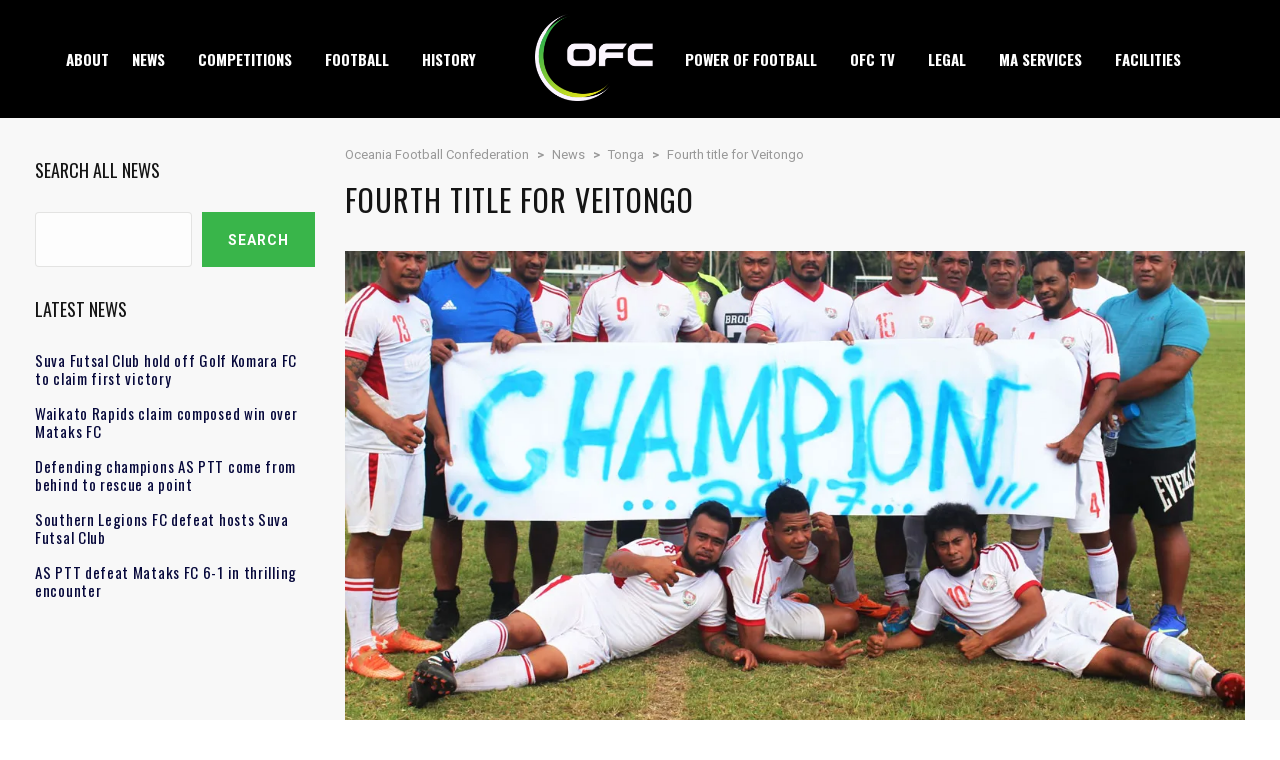

--- FILE ---
content_type: text/html; charset=utf-8
request_url: https://www.google.com/recaptcha/api2/anchor?ar=1&k=6LdAGhwrAAAAAM4yPeZbVNArYFCKeHjQshbf-6zz&co=aHR0cHM6Ly93d3cub2NlYW5pYWZvb3RiYWxsLmNvbTo0NDM.&hl=en&v=TkacYOdEJbdB_JjX802TMer9&size=invisible&anchor-ms=20000&execute-ms=15000&cb=1l86ff6lf013
body_size: 44818
content:
<!DOCTYPE HTML><html dir="ltr" lang="en"><head><meta http-equiv="Content-Type" content="text/html; charset=UTF-8">
<meta http-equiv="X-UA-Compatible" content="IE=edge">
<title>reCAPTCHA</title>
<style type="text/css">
/* cyrillic-ext */
@font-face {
  font-family: 'Roboto';
  font-style: normal;
  font-weight: 400;
  src: url(//fonts.gstatic.com/s/roboto/v18/KFOmCnqEu92Fr1Mu72xKKTU1Kvnz.woff2) format('woff2');
  unicode-range: U+0460-052F, U+1C80-1C8A, U+20B4, U+2DE0-2DFF, U+A640-A69F, U+FE2E-FE2F;
}
/* cyrillic */
@font-face {
  font-family: 'Roboto';
  font-style: normal;
  font-weight: 400;
  src: url(//fonts.gstatic.com/s/roboto/v18/KFOmCnqEu92Fr1Mu5mxKKTU1Kvnz.woff2) format('woff2');
  unicode-range: U+0301, U+0400-045F, U+0490-0491, U+04B0-04B1, U+2116;
}
/* greek-ext */
@font-face {
  font-family: 'Roboto';
  font-style: normal;
  font-weight: 400;
  src: url(//fonts.gstatic.com/s/roboto/v18/KFOmCnqEu92Fr1Mu7mxKKTU1Kvnz.woff2) format('woff2');
  unicode-range: U+1F00-1FFF;
}
/* greek */
@font-face {
  font-family: 'Roboto';
  font-style: normal;
  font-weight: 400;
  src: url(//fonts.gstatic.com/s/roboto/v18/KFOmCnqEu92Fr1Mu4WxKKTU1Kvnz.woff2) format('woff2');
  unicode-range: U+0370-0377, U+037A-037F, U+0384-038A, U+038C, U+038E-03A1, U+03A3-03FF;
}
/* vietnamese */
@font-face {
  font-family: 'Roboto';
  font-style: normal;
  font-weight: 400;
  src: url(//fonts.gstatic.com/s/roboto/v18/KFOmCnqEu92Fr1Mu7WxKKTU1Kvnz.woff2) format('woff2');
  unicode-range: U+0102-0103, U+0110-0111, U+0128-0129, U+0168-0169, U+01A0-01A1, U+01AF-01B0, U+0300-0301, U+0303-0304, U+0308-0309, U+0323, U+0329, U+1EA0-1EF9, U+20AB;
}
/* latin-ext */
@font-face {
  font-family: 'Roboto';
  font-style: normal;
  font-weight: 400;
  src: url(//fonts.gstatic.com/s/roboto/v18/KFOmCnqEu92Fr1Mu7GxKKTU1Kvnz.woff2) format('woff2');
  unicode-range: U+0100-02BA, U+02BD-02C5, U+02C7-02CC, U+02CE-02D7, U+02DD-02FF, U+0304, U+0308, U+0329, U+1D00-1DBF, U+1E00-1E9F, U+1EF2-1EFF, U+2020, U+20A0-20AB, U+20AD-20C0, U+2113, U+2C60-2C7F, U+A720-A7FF;
}
/* latin */
@font-face {
  font-family: 'Roboto';
  font-style: normal;
  font-weight: 400;
  src: url(//fonts.gstatic.com/s/roboto/v18/KFOmCnqEu92Fr1Mu4mxKKTU1Kg.woff2) format('woff2');
  unicode-range: U+0000-00FF, U+0131, U+0152-0153, U+02BB-02BC, U+02C6, U+02DA, U+02DC, U+0304, U+0308, U+0329, U+2000-206F, U+20AC, U+2122, U+2191, U+2193, U+2212, U+2215, U+FEFF, U+FFFD;
}
/* cyrillic-ext */
@font-face {
  font-family: 'Roboto';
  font-style: normal;
  font-weight: 500;
  src: url(//fonts.gstatic.com/s/roboto/v18/KFOlCnqEu92Fr1MmEU9fCRc4AMP6lbBP.woff2) format('woff2');
  unicode-range: U+0460-052F, U+1C80-1C8A, U+20B4, U+2DE0-2DFF, U+A640-A69F, U+FE2E-FE2F;
}
/* cyrillic */
@font-face {
  font-family: 'Roboto';
  font-style: normal;
  font-weight: 500;
  src: url(//fonts.gstatic.com/s/roboto/v18/KFOlCnqEu92Fr1MmEU9fABc4AMP6lbBP.woff2) format('woff2');
  unicode-range: U+0301, U+0400-045F, U+0490-0491, U+04B0-04B1, U+2116;
}
/* greek-ext */
@font-face {
  font-family: 'Roboto';
  font-style: normal;
  font-weight: 500;
  src: url(//fonts.gstatic.com/s/roboto/v18/KFOlCnqEu92Fr1MmEU9fCBc4AMP6lbBP.woff2) format('woff2');
  unicode-range: U+1F00-1FFF;
}
/* greek */
@font-face {
  font-family: 'Roboto';
  font-style: normal;
  font-weight: 500;
  src: url(//fonts.gstatic.com/s/roboto/v18/KFOlCnqEu92Fr1MmEU9fBxc4AMP6lbBP.woff2) format('woff2');
  unicode-range: U+0370-0377, U+037A-037F, U+0384-038A, U+038C, U+038E-03A1, U+03A3-03FF;
}
/* vietnamese */
@font-face {
  font-family: 'Roboto';
  font-style: normal;
  font-weight: 500;
  src: url(//fonts.gstatic.com/s/roboto/v18/KFOlCnqEu92Fr1MmEU9fCxc4AMP6lbBP.woff2) format('woff2');
  unicode-range: U+0102-0103, U+0110-0111, U+0128-0129, U+0168-0169, U+01A0-01A1, U+01AF-01B0, U+0300-0301, U+0303-0304, U+0308-0309, U+0323, U+0329, U+1EA0-1EF9, U+20AB;
}
/* latin-ext */
@font-face {
  font-family: 'Roboto';
  font-style: normal;
  font-weight: 500;
  src: url(//fonts.gstatic.com/s/roboto/v18/KFOlCnqEu92Fr1MmEU9fChc4AMP6lbBP.woff2) format('woff2');
  unicode-range: U+0100-02BA, U+02BD-02C5, U+02C7-02CC, U+02CE-02D7, U+02DD-02FF, U+0304, U+0308, U+0329, U+1D00-1DBF, U+1E00-1E9F, U+1EF2-1EFF, U+2020, U+20A0-20AB, U+20AD-20C0, U+2113, U+2C60-2C7F, U+A720-A7FF;
}
/* latin */
@font-face {
  font-family: 'Roboto';
  font-style: normal;
  font-weight: 500;
  src: url(//fonts.gstatic.com/s/roboto/v18/KFOlCnqEu92Fr1MmEU9fBBc4AMP6lQ.woff2) format('woff2');
  unicode-range: U+0000-00FF, U+0131, U+0152-0153, U+02BB-02BC, U+02C6, U+02DA, U+02DC, U+0304, U+0308, U+0329, U+2000-206F, U+20AC, U+2122, U+2191, U+2193, U+2212, U+2215, U+FEFF, U+FFFD;
}
/* cyrillic-ext */
@font-face {
  font-family: 'Roboto';
  font-style: normal;
  font-weight: 900;
  src: url(//fonts.gstatic.com/s/roboto/v18/KFOlCnqEu92Fr1MmYUtfCRc4AMP6lbBP.woff2) format('woff2');
  unicode-range: U+0460-052F, U+1C80-1C8A, U+20B4, U+2DE0-2DFF, U+A640-A69F, U+FE2E-FE2F;
}
/* cyrillic */
@font-face {
  font-family: 'Roboto';
  font-style: normal;
  font-weight: 900;
  src: url(//fonts.gstatic.com/s/roboto/v18/KFOlCnqEu92Fr1MmYUtfABc4AMP6lbBP.woff2) format('woff2');
  unicode-range: U+0301, U+0400-045F, U+0490-0491, U+04B0-04B1, U+2116;
}
/* greek-ext */
@font-face {
  font-family: 'Roboto';
  font-style: normal;
  font-weight: 900;
  src: url(//fonts.gstatic.com/s/roboto/v18/KFOlCnqEu92Fr1MmYUtfCBc4AMP6lbBP.woff2) format('woff2');
  unicode-range: U+1F00-1FFF;
}
/* greek */
@font-face {
  font-family: 'Roboto';
  font-style: normal;
  font-weight: 900;
  src: url(//fonts.gstatic.com/s/roboto/v18/KFOlCnqEu92Fr1MmYUtfBxc4AMP6lbBP.woff2) format('woff2');
  unicode-range: U+0370-0377, U+037A-037F, U+0384-038A, U+038C, U+038E-03A1, U+03A3-03FF;
}
/* vietnamese */
@font-face {
  font-family: 'Roboto';
  font-style: normal;
  font-weight: 900;
  src: url(//fonts.gstatic.com/s/roboto/v18/KFOlCnqEu92Fr1MmYUtfCxc4AMP6lbBP.woff2) format('woff2');
  unicode-range: U+0102-0103, U+0110-0111, U+0128-0129, U+0168-0169, U+01A0-01A1, U+01AF-01B0, U+0300-0301, U+0303-0304, U+0308-0309, U+0323, U+0329, U+1EA0-1EF9, U+20AB;
}
/* latin-ext */
@font-face {
  font-family: 'Roboto';
  font-style: normal;
  font-weight: 900;
  src: url(//fonts.gstatic.com/s/roboto/v18/KFOlCnqEu92Fr1MmYUtfChc4AMP6lbBP.woff2) format('woff2');
  unicode-range: U+0100-02BA, U+02BD-02C5, U+02C7-02CC, U+02CE-02D7, U+02DD-02FF, U+0304, U+0308, U+0329, U+1D00-1DBF, U+1E00-1E9F, U+1EF2-1EFF, U+2020, U+20A0-20AB, U+20AD-20C0, U+2113, U+2C60-2C7F, U+A720-A7FF;
}
/* latin */
@font-face {
  font-family: 'Roboto';
  font-style: normal;
  font-weight: 900;
  src: url(//fonts.gstatic.com/s/roboto/v18/KFOlCnqEu92Fr1MmYUtfBBc4AMP6lQ.woff2) format('woff2');
  unicode-range: U+0000-00FF, U+0131, U+0152-0153, U+02BB-02BC, U+02C6, U+02DA, U+02DC, U+0304, U+0308, U+0329, U+2000-206F, U+20AC, U+2122, U+2191, U+2193, U+2212, U+2215, U+FEFF, U+FFFD;
}

</style>
<link rel="stylesheet" type="text/css" href="https://www.gstatic.com/recaptcha/releases/TkacYOdEJbdB_JjX802TMer9/styles__ltr.css">
<script nonce="GIkwAxk8XbgtmP1SovoW-w" type="text/javascript">window['__recaptcha_api'] = 'https://www.google.com/recaptcha/api2/';</script>
<script type="text/javascript" src="https://www.gstatic.com/recaptcha/releases/TkacYOdEJbdB_JjX802TMer9/recaptcha__en.js" nonce="GIkwAxk8XbgtmP1SovoW-w">
      
    </script></head>
<body><div id="rc-anchor-alert" class="rc-anchor-alert"></div>
<input type="hidden" id="recaptcha-token" value="[base64]">
<script type="text/javascript" nonce="GIkwAxk8XbgtmP1SovoW-w">
      recaptcha.anchor.Main.init("[\x22ainput\x22,[\x22bgdata\x22,\x22\x22,\[base64]/[base64]/[base64]/[base64]/[base64]/MjU1Onk/NToyKSlyZXR1cm4gZmFsc2U7cmV0dXJuIEMuWj0oUyhDLChDLk9ZPWIsaz1oKHk/[base64]/[base64]/[base64]/[base64]/[base64]/bmV3IERbUV0oZlswXSk6Yz09Mj9uZXcgRFtRXShmWzBdLGZbMV0pOmM9PTM/bmV3IERbUV0oZlswXSxmWzFdLGZbMl0pOmM9PTQ/[base64]/[base64]/[base64]\x22,\[base64]\\u003d\x22,\x22w5PDnMOLwpHCsnrDnMKfUMOVK8K7wpHCpsKFw63CscKXw4nCgMKlwqVbbgQmwpHDmHvCvTpHTMKcYsKxwqbCl8OYw4cQwpzCg8KNw7o/[base64]/DglLDmcO+SMKSBn8rw4vCtcOYG1EzY8KhZikWwr4KwroJwr4HSsO0MHrCscKtw4E+VsKvWzdgw6EowqPCvxN8fcOgA0DClcKdOlDCj8OQHBVDwqFEw4QOY8K5w4zCpsO3LMOiczcLw5HDncOBw70vJsKUwp4pw4/DsC50dsODewnDtMOxfQLDtnfCpX3CscKpwrfCqsKzEDDCq8O1OwckwoU8Axl1w6EJcU/CnxDDkxIxO8O0c8KVw6DDoW/DqcOcw6nDmkbDoX3DskbCtcK8w5Zww6w/KVofL8K/[base64]/CssO0b03DnVUlwpN0wp5zwpQ3wpAzwp8WX2zDs3/DnMOTCSgsIBDChsK2wqk4F13CrcOrUTnCqTnDv8KAM8KzH8KqGMOJw5VawrvDs0TCjAzDuDwhw6rCpcKYQxxiw5dwesODc8O2w6J/[base64]/[base64]/CrCwDdMK5woDDr1ROFRvCp3s1wr1uI8KFX0BCdUjDlUNrw6Fowr3DkSzDunEGwpBsM0rClC3CisOkwq9uXUnDusKqwoPCnMOVw7sXfMO6WB/[base64]/Do8Krw7d6wpwHbk4twrs0w4TDo17Clnk8QMOMO2diwrpebsOaEsO7w6fCpi1DwplVw6HCq3jCjyjDhsOCKn/DtC3CrVFjwrwzVwnDq8KRw5cCRsOTwrnDtmXCuFzCoCZsGcO9KsO+b8OrOTwhJ0BSwqEEwrzDs0gPPMOPwpfDgMKYwoUMdsO3NsKuw7IuwoweLMKqw7/DsAjDuWfCjsOaYVTCksKxFsOgwp/CgjFHESTDu3PDocKWw6omZMOaMsKowoJZw4NfNUvCp8OiHcKeLBoHw6nDhlAAw5xRS3rCqQJnw7hewr91wp0lTyfCngbCgcOyw6TClMOaw7/CsmjChMO2wp5hw7Bgw4UBKsK9e8OsRsKUUAnCi8OLw4zDrTzCrsOhwqYSw5LCpFLDqMKKwoTDlcO+woXDnsOKWcKJbsOxclsSwrAnw7ZSI3vCpVzComHCicOaw7YvSsOLfWE8wp4cLMOpECIVw67Cv8Ksw5/CmMKqw6UFa8O3wp/DpCLDtsO9dcOGFQ/CncO4fx7CqcKqw5p2wrjCvMOqwrYKHxXCl8KrbjEaw4/[base64]/CuCkGw5rDmMOdYiHClsOww7LCisO0DRUWwpTCvlE9J2FWw5TDhcKUwpnCkUtJM1TDiBvDl8KWOMKgAzpVwrLDt8KnIsKPwoh5w5hIw5/CrxXCnE8TAwDDtsOEVcKqw4MYw7nDgFLDvQQzw6LCol7CusO0AHoKGBBubV/[base64]/AErDqMK9Xg5xwrsDY8OnW23DgldMwpI8wqw4wq9ZHjrCrCrCr1nDtwLDuGDDn8KJLzRyMhE5wrzDrExww7zDmsO7w4MRwo/DjsKxZmItw7x1wqd/IcKJOlbCoW/Dn8KhbHxcP2vCkcOkXCfDrX0nwpsfw6g1DgEtFDTCosKPUlLCn8KYEMKZRcO4wqZTUMKce18dw5XCq3LCjTEEw6RMFjxkwqhIw4LDowzDpBNhV2lXw6LDtcKGwrUiwpowOsKqwqZ/wp3CncOxwqjDlxfDg8OOw43Cp0wHFTHCrsOEw6ZgaMO5w4x7w7HCmQBPw7dfY3VvKsOrw6hNwoDClcK1w7hDLMKvCcOXR8KpB1Rvw60UwoXCvMO8w6/CiW7CkkwiSHo1woDCvQEPw4d3MsKDwqJeE8OQczdge3gFfsKjwqnDlSxWe8OTwoAgZsOuBcKAw5HDuHozwo/Cr8Kdwo4yw5gaXMOPwqvCnAzDncKuwp7Dk8OMcsKfXg/DrU/CgmzClMKuw4LCtMORwp0Vwod0wqjCqH7CvsKqwoDCvXzDmsKlO3g0wqAVw6Q6CsOqw6MOIcKNw4TDpTrDmVjDjS8sw7BOwpbDhzLDmMOSasO2wq7DiMOVw4kwaz/DgCEBwqN4wpwDwo9iw5csesKpEEbCu8O0w7zDr8Kial8Uw6RfZmhrwo/DhSDCryNlHcOTGmHCuUbDlcKIw43DrzIvwpPCkcKZw5oCWcKTwpnDhhzDuljDozQewqLCrmXDkUBXC8OhCsOowqXDmQfCnQjDocKDw7w9wqdMWcOjw7pEw6Z8WcKUwqAXEcO5T0YyNsOQOsOPVStqw50YwpjCosK2woBmwpLCjjLDsVFUT0/CrhnChcKrw6N/woTDjyHCuzI6wr7CqMKDw6zCsS05wo/[base64]/DlCnDh8KIw7liQzN9w5AUw4vDs8Klw4t1wo/DiwYdwrDCn8O0JGUqwqBlw4tew7Igwq1yCMKrw645aDVnRnjCkxUiE3sBwpPDiGNyCmbDrxjDosKBCsOSEk7DmngsB8KLw6rDsjdUw5nDiSTCqMOvDsKlOnB+QcKIwodIw48lQcKrRsOoInXDt8KnYDUxw4HCkj9UKsOZw6jCg8KJw4/[base64]/[base64]/w5LClC1fbMOlwoVmwovCnxnCr2JKbAExw5LDl8Ogw7o1wqEKw5bCn8KuEjLCscKMwroCwrsROsOnVzfCsMO8wpnCqsOswqHDo2Q6w4bDgwcUwogIGj7CkMO0DQBMWgYWDcOaDsOeAmpiE8Orw6DCvUp7wrYqPH/DkExywrvCrV7DscOdLRZXw5zCtVVUwrPCiy9lWSTDnQjCrUfDq8OrwqfCksOdSy/ClyPCkcO/Xj53w5TDn2lcwqUUcMKUCMO9fAhywqtTXMK4UVo3wrN5wpjDk8KqR8OtcQTClzLCu2nDkGvDmcO0w4vDr8KFwr9/RsO8ISZbdV8UPwzCkEDDmSTCq1/DrVIvLMKcQ8KzwoTCmRPDiFzDlcKhb0PDkcOwPcKYwozDvsKyD8OEHMKow4AQHkcsw4LDsXrCtMKiwqDCny/[base64]/ChMKvZmpmwrPDsMKoEQg/W8OxJFICwqBbw4pXGcOQw4PDmjwFwpdkAXXDrhvDv8Oaw5AHE8OcSsKHwqcFfBTCpcK8w5zDk8Kdw5zDpsK6QTvDrMKgJcKwwpQRfHUeBQ7CjsOKw4/DtsKEw4HDlnFBXWQTYVXChsOOc8K1CcKAw7/CiMOAwpVSK8Oab8K6w5nDt8OIwo/[base64]/T8O/wpzDuAU+wp3Di8O/[base64]/wpfCtcKTSDl2XsK+JGLDvi4IwrJZNcOfw7YFwppoOGMxDB4Pw5MHNsKIw5PDqCIiXzvCncO7b0XCocK2w4ROJDZOHUrDqH/[base64]/DgMOMJgjCsDfCmcOzMX/DtcO+w7bCv1ZKP8OvRw7DlcKpY8O4UsKJw7oewrFzwoPCkcKbwojCq8ONwodyw4vCtsKqwrrDizHCp1FwL3l/MgUFw6hwOsK4wrhwwrfDmFoqA3DDkVMww70Fwrlew6zDvRTCmHUEw4LCqH4YwrrDo3nDiVF7w7IGw50Dw7cjYXzCpsKLRsONwrDCjMOowoB/woBKZDIDQDVsXErCowdBUsOOw6nCpR4hHjfDqSwidsKWw6/DjMOnMcOKw6Aiw6kjwpXCkSFJw49JeB9AawtubcO3FMOawoBswofDmMOpw7heAcK9wqZaCMOowoswIC4awotuw6XCq8O4IsOGwrbDrMO4w6LDi8OAeF4ZMhjCgQNWGcO/wrrDtBnDpyrCgxrCmMOhwoc2Oj7Cu1fDqMO3PMOFw4ISw5ANw7jCqMOHwq9FZRDCij9KTCMqw43DtcOmFMOZwrjChgxxwqEtMzfCh8O4c8OpH8K1OcKGw6/CmzJOw5rCisOtw69Kwo3Cv17DosKZRsODw41swpjCmyzCm25zbRHCncKTw6YVE1rCllbDo8KfVn/CqxwuNxXDoADDhsKSw749ZmoZCcO8w53DuU1YwqLDjsOfw5cGwptUw4cRwqoWM8KAwrnCtsOkw6skGFUwV8KKdzvClcKGC8Ouw6Aww4VQw6tMGAkUwoLDt8KXw7TCsHZzw4F4w4JTw58CwqvDrV7CrALDnsKIbC/Dn8OIfnDDrsKzOTrCtMOXblQpJlxhwp7Dhz8kwoAMw69iw7gCw6VLaBrChWQKTsOyw6bCq8KTQcK3SzPDgWQxw6UCwr7CrMOQT3Rdw7TDrsKoO3DDvcKHw6vCgELDoMKnwr4KP8Kww5tnbH/DrMKXwqjCiRrCtxzCjsOTKljDmMO8cFjDpMKxw6UTwpnCnAVUwqbCrU7DtGzDu8OQw7jClEkcw4bCvMKFwq7Dv3XCmsKJwrLDnsOxWcK/OCszPsOfSmofLXoPwpl6w6TDlC7CnHLDtMO+OSXDoRzCscOuKMKrw4/CocOJw65Rw7HDnErDt2Q1FTosw4XCmkPDgsOnw5DDqcKoKMOxw6IbPQhQwoANHFoECBN/JMOdDzjDkMKOYC4Hwo0Tw4nCnsKiUsK5dTPCiDZvw7IyLHzCnkIBHMO+wrTDlU/Cvlt1HsOXLwo1wqfDsmJSwoIcEcKXwq7CusK3ecONwobDhHfDqUMDw5d7wrnCl8Oswp1iQcKyw4rDg8OUw7w6KcO2T8K9LwLCnBHCoMObw6UyQ8KJbsKzw5J0DsKow5fDl1IEwrDCjwTDhgQDNzJWwpAyScK9w6XCvVvDmMK9wq/DrABfDsOZWcOgJnzDvRHCljIMCh3Ds1hUMMO/[base64]/[base64]/Cq8KzUwdUw71Zw6fDljLCnkvDkAHCscO0wqbCkMKyBsOZw4tsAcOZw6Y1wpk1VsOvFHLCjT4OwqjDmMKyw5XDtWvCv17Csi1jN8KwRMKZCBHDlsOyw6xvw54HWS/CsgHCs8Kzw6rCl8KFwr3DgMKawr7CmijDszIddhDCvzdaw4rDiMOxCGgwDgdMw6TCs8Ohw7MPX8KnB8OqJFg2wrfDqcOcwqrCmcKMexbCo8O1w6Blw6LDsAI8UMOHw5Z8IgrDqsK5OMOXB33Cjk08TH1qZsOlYsKBwrpYCsOXwozDhQ59w43CmcOXw7/CjMKcwrTDqMKSUsKFVMK9w4BVRsKlw6l5McOfwo7Ci8KEbcO3wo81DsKVwpV6wrjDm8KlI8OzLFzDmDgrUcK8w4Qiwq5tw5RYw79Rw7nCpC5FB8KyBcODwqcQwpTDuMOwD8KSZXzDmMKSw4nCvcO0wooUEcKvw6zDjikbJ8KrwrADaUJWU8KCwpRAOyx0w5MAwqVrwp/DgMKRw4p1w41Aw5bClg5EScK3w5XCvMKXwpjDuxvCkcKjFUwiwp0ROcKZw6N/KEjCjWPCtFZSwpnDrnvDpkrCnsOdRMKNwo4CwqrDkgfDo2vDrcKvfSbCvMOvWMK9w57DhGpIPXDCvcORaF7CpUZ5w6fDoMKtQGPDhMO0wokewrQiL8K7KcKyI3TCgFHCmTUUw7lFYmzCh8Kyw5/ChsOPw6XChMOAw6Nxwqx/wqLDpsK0woPCmMOAwpwmw7vCqhvCh1sgw5bDsMKmw7nDrcO0wp3DusO3EWDCqMKMJH4EAMO3J8KiWFbCl8Kbw4scw5rCt8Ojw4zCiT1EFcKFWcKcw6/CtsO4O0zCjkdQw7XCpMKRwqvDhcK8wqQgw5M1wovDn8OVw5rDlMKEBMO3Hj/[base64]/DjiJsWmg7wqBfw5nCjwbDjHPDsmRQw5TCr2fCmTFlw5FTw4DCnA/[base64]/[base64]/CmMKsUA/CiHMSwpPCmnkZwqBiw4zDm8OHw6QKFcOIwpTCg1fDkWHDn8OQckR9YcO0w53DrsKQLmtLw7zCrMKjwp1BOcKgwrTDtWhxwq/DghkOw6rDnCQ7wptvMcKAwq06w6tjfMOxRUXCjw9hR8OGwp3Cj8OFwqvCscKww4FIdB3CusOPwp/Cnz1kesO4w5g9S8OLw7AWRsO/w57ChwFiw60ywoLDkwIaQsOYw6vCsMOIcsK2w4HDjcKkfMKpwrXChXB7YUM6TjbCicO9w4V1EsOBUj9+w43DoX3DphHDpXwIZ8KEwoosX8K8wq8Ww63DrMO4aknDicKZVEbCkFTCl8OnKcOOw5/ChUdKwrHCgsOzw4/Dh8K4wqXDmXI+FcO2Bn1dw4vCm8Kfwo7DlsOOwrvDlsKIwqIXw4NaacKMw7TChR0mBUJ5w7ljQsODw47DkcKDw5JBw6DCl8O0dsOmwrDCgcOmWmbDhsKOwoYGw7A1w5lSR3EWwrBUPGt3NcK/akPDi1skNyAKw4nDh8OscMOrBMOvw60bwpVfw5DCvsKmwp3CqcKUBRHDs0vCrzhMZRnDqcOMwp0CZQJ8w6jCglh/wqjCu8KMKsOUwooRwo9QwpJ8wooTwr3Ds1DCmnHDiQ7DrC7CrQ17EcOAB8KrXk/[base64]/DssKSVG0QwrLCtMOowr3Dsg1jw5HDs8KQw4bCkgEhw6I7GMKVDDTCjMK/w7caacOdfUbDjnlWHmJOO8KTw4occC/DlWbDgD9yGw5/dQrCm8OMwoLCk1nCsAsUOilTwqoMPFINw7DCm8OLwrgbw5RRw7zCicKKw7AdwpgEwprDr07Dqj3CjsKbwovDkj7CkzrDv8O1wpkzwq1swrNgBsOhwr3Drh8KeMKKw6Add8KwY8OtMcKCSABgb8KMC8OcclAlSVJ/[base64]/OcOZwq0tRSTDoMO/[base64]/CiMOww4snK8OFe3hhJhNRw6bDk17CtMOIYcOswogpw59Tw6lHZlrCiFtUfGhDT2jCnCnDp8OtwqEmwp/CvsOkQsKEw750w4rDmXvClhjDqA5RWHxID8O5O0JHwrLCiX5DHsOzwrxTb0XCon92w4Q8w7lxJ3/Dq2Icw6bDvsODwr54EsKDwp0VcznDhCFcI3xHwqDCosKzd34xw7LDvcKzwprCgMOOC8KQw4XCgcOKw5ZYw6vCm8O+w6UrwoDCtcKww67DnwBfw5bCuA3DqsK/MkfCkDTDhAnChgZGEsKrLlvDqEw0w4Fuw4lnwqDDgF85wq50wqrDgsKqw6dLwpzDqsKyMzBxJsKLVsOFA8KXwoTCoU3CpwTCtA0zwofCgmLDmX0TY8Ktw5zCp8K6w4bCt8OXw5jDr8OpdMKZwo/DqU3CsTzDtMKSEcK2HcK1exZrw4nDolHDgsOsF8OtasKXHDsLT8KNZsOTfFTDthxTHcKGwrHDkcKvw4/CmW8cwr8Ww6ovw78HwrzCjAvDkTISw7fDoQvCncODURIiwpxww40xwpAmPcKGwrMxFMKVwqjCh8KvRsKiXiBFw57Ch8KbPy95DGjCvcKYw6vCn2LDqT3CvcK4HBfDjMOXw4jCqlESWcOkwoYbYUsTRsOFwpfDpRLDjUdKwpNrdcOffGdsw7jDp8O/eCY2bVXCtcKMOV/DlnHCqMKQNcORcWNkwqIQAsKqwpPCmwlgGcOIMcKPIGrCvsOjwpItw4fDmVvDv8KFwrI8bw0FwpzDlsK2w7pfw41DZcORSzQywrPDmcKMYUnDuCHDpDN/U8KQw71KM8K/ezhLw7vDuixQScKdd8OOwpfDmcOoI8OtwonDphfDv8O1U14WLSE1TTPDkhjDrcKiMMKOBsOpRWvDtEYwTFcLFMO9w5wOw57DmAsRJlxIBcO9wp8eWGNHEhxiw7kLwpMtByd8BMK7wphVw6cMHEhIFgttFkTCm8OtHUcIwq/Ds8KnLsKOLFrDhRnClCwZVSjDuMKGQMKxQMOdw7LCjGvClw1wwoTCqiPChcK6w7A8dcOhwqxKwo0Uw6LDncOpw7LCkMKJE8OTbhMXM8OSOVwLOsKbw5DDnm/Ck8KRwoHDjcOJDBXDqyMMB8K8KQXCnsK/JsKRQX7CmsOVWsOfWcKpwpDDpQkpw5s0w5/DtsKpwpBvRCbDm8O9w5wtFRpYw5F0V8OAPhfCocOJFAF4w6XCqw9PGsOAI2/DgMO7w4zCmy/CrVbCosOfw6bCog4rb8K3WELCqXLDuMKAw5J3w7PDiMKDwq4VMG/DgQA4wpEfCMOfO3VtccKUwrhYYcOTwrnDocOwOQXCmcK+w4/CpEbDkMKaw5TCh8KtwoA0wpdZS18Ww6PCpA1NbcKGw7nCs8KLYcK7w5/[base64]/DgMOzYMOww7PCvsOTwrt4wqXCk8KIw6vDrsO3M1Ifwq4uw7kAHQldw6JbB8OuN8ORw4BewrhYwr/CksKxwr0ECMKxwrzDoMKdexnDqMKrT2xrw4IefXLCm8O2VsO3wo7DhcO5w7/[base64]/MMKOJ2/ChcKAwowIwrDDjDbDlHdYw79mSAbDocKxI8Ojw7vDqiUJQgZeY8KaY8K4Dg3CqMOdN8OUw5Bde8OfwoxpSMKkwqwsRGPDjcO5w6nCrcONwqM/UwEXw53Dh1Qsdn/CuSgFwpRzwo3Dm3V/w7IxHzxcw78RwrzDoMKUw5DDqy9xwrMGFcKBw7smRcO2wr/Co8OyXsKiw6cka1cLw53Ds8OqdAjDvMKvw4MKw4bDkkYzwo5KacKTwpHCtcK/P8KuGivCmT1RSnbCosKACG7DvXTCoMK/wpvDp8Ksw6UvSWXClHfChQNEwq1GEsOaI8KCWEvDscKSwqkYwoZ6bEfCj2nCpcKuNzhtEyQPNhfCtMKHwpMpw7jChcK/wqACIwkjK0c8ccOVLsOFwodZUcKTw4E8wrNRw6nDqy/DljbCqMKOaW04w4fChSV4w5bDmMKRw7wjw61DNMKMwr03JMKzw444w6zDqsOiRsK0w4vDvsOEasKDFMKDd8OBKw/CngnDmzZtwqXCpBV2DWTCv8OiP8Ojw61Pw7QeMsODwrzDrsKeRQDCvm1Vw7vDrHPDsnApwpJ2w5PCuXMcRyo4w4XDmWdDwrbCisKiwpgmwr8Dw5LCt8KxdG4dPQjDo1NYWsO/[base64]/acOcc8Kvw5F3woPCqDFOGFp5w4YhwrxvI2VQR0VewpMZwrwPw5vDmgU4P0bCjMOtw4cNw4sDw4DCusKzw6zCn8OIFMKMUAouw6MEwqA+w7kow7Ivwr7DtSbCllbCk8O6w4ppJU9/wq/DscKPa8KheV0/wr0yJhgnQ8OqSSI3VcO8IcOkw6jDt8KHT2PChcKAbgxFDUFXw7HDnAfDj13CvAEOQcKVcjrCu0FhfcKGF8O1H8Oxw5HDlcKeIjACw6XCicOBwo0DRzFIXW/[base64]/DqsKQRwjDnxdWw5jDvMK0wrDCgsKTacKNe0VbYSpgwpVGwpZiw5ZrwqrCoWHDsX3DqBJVw6PDt1UAw65maXR/[base64]/DgXjCs8KZUFc5w74Cw4cNO8O4OVcJw5HCm2XDg8KmaGLDg0zCpBdwwo/Do3LCl8OVwrXCqxdrasKBCsKww6FRF8K0w604DsKzwq/Dvl5adjNgW23DiE9twqQyT2Q8TAc0w7Mjwp/DqT9PesObckXDnzvCnV7DtcK8dcKUw4xkdhIvwrsTVnM6V8O9VDIdwpzDsjVkwrJ0a8OTMDVwFMOMw7rDl8OhwpPDmsOVb8OXwp4kSMKaw5HDi8ObwprDhxkvcjLDlWoOwrLCkmXDlBAowrkvLMO4wobDkcOAw7rCiMO0ClrDonkjw6jDncOyMMONw5kZw6/DuW/[base64]/DlCHCtnRMEiEvw6/CnsO9ScO7w69NwqVZwp41w5lje8Kiw63CqMOKLy/Dt8OMwrzCgcOrEGbCtcKHwo/CgVbDgSHDm8KgXwoDG8K1wo8cw7zDlHHDp8OTJcKMWUTDplzDgMOyFcOjKUgXw4Mcc8OrwrENDMO3KAcmwqHCj8Okw6d4wqw9NnnDngh/wq/DkMKxwrDDocK1wq9BBT7CtMKGd10LwovDlcKLBzcQNMOIwonCix/DjcOAakcLwqzCsMKFEcOzCWzCs8OHw63DvMKBw6XDg05Xw6BeeDlKw6NlX1E4M1/DhcO3C3zCs1TDmm3Ck8OODmfDhsKrNBzDh3fDhWAFJMOJwq/DqGbDq15iFEDDgDrDvcKGwqdkJm4uMcOJGsOWw5LCvsOREVHDnArCiMKxMcO0wqrCj8KqcmbCik7Cng0qwrvCsMO8BcOpRBN+W0LCksKlNsO2dcKXEV3CocKUDMK3AWzDlX7DkcK8FsKYwoAowpXChcKCwrPDtDcUPirDnmk1w6/ClcKhacKywpHDrA3Dp8K9wrTDjsO4JETCjsOtH0Ymw4wwB3nCjsO4w6PDscONJFxgw7p7w5bDgnxxw4MrKF/CiyN8w5LDmlfDhQDDtMKwWTDDlMOHwoDDusKew7M0bzIHw7MvCMOvS8O0I0DDvsKfwprCssOoEMOJwrUBIcOLwoPCucKaw7h2FsORQsOESETCvcKUwpoowpJ1wr3DrWfDjcOMw43CqSLDr8KNwqLCp8KHPMO4Ek1Aw5HCkk0Zb8KmwqnDpcK/wrPCssKBX8KPw5/[base64]/Dh8Ona8KPS8OPW8OEworCmC3CgMK7w6jCuFdgL2AEw6RXZAjCgsO1EHduPnhIw7MEw6vCn8OncArCksOzDkbDh8Oaw5HCrwLCr8K4RsKuXMKRwqtlwqQrw4/DtAfCoFfCisKVw7VHAG5rF8KRwoXDgn7DucKqJBHDoHoswr7Cm8OEwoQwwojCpsOrwo/CiQ/DilYCUG3CrUE/KcKnX8OYwrk4bMKARMOPDEQpw5HClMOiWD3CpMK+wpkne1/Dt8Oow4BTwq0DPMORCcK0EFHCkWk/[base64]/CrcOucsOuw6LDmGAXeUvCicOxwqnDnEEsMEDDvMKyeMK7w4NRwqjDvsKLf1bCj0fDgDLDuMOvw7jDkwFMFMKXa8KyEsKbwox3wprCrjjDmMOIw5oJBMKpRcKjY8KAXMKjwrpHw69owqRQUcOkwrvCkcKGw5ENwoLDkMOTw5x8wpE0wrwhw73DpVx5w4EBw6LDpcKRwp/Dpy/CqkDCkVDDkwTDq8ONwofDisK7wptAOCghDVdoQl/CrT3DjsOzw4bDtMKCf8KNw7JRFz7CtmUjSWHDq2ZUDMOaA8KoPRjCgn7DkyTClHHCgTvCgcOKMVRaw5/DiMO/D0/CqsK9a8O8wrVRwpTDiMOqwrnCs8OLw5/CtMKiS8KcVlPCrcKqdyZOwrrCmiLDlcKrGMKWwoJjwqLCk8KXw4ASwqfChEQ0Z8KawoFKEgUafmQWQSoyR8Ohw7BbcA/DnkHCsFUlGX7CnMOnw4dJQX1two4nW0N+Dyp8w6ZLw7MIwohZworCuh/DjEjCtQ/DuDbDs088MzMEf0HCuBRPOcO2wpLDi23ChMKgVcKvOcOaw6bDjsKtLcKPw6A4w4HDqTXCnMODexsNE2E0wrguMxAQw55bw6FmGsKcHMOLwrJ+PlzCjTTDiXnDpcOnwpdMJw1/wrDCtsKrDsKgesOKwrPCkcOBeWhWKCTDoXrCk8OjbcODTsKcPGjCtcOhYMKtS8KbK8OKw7rDgwnDinIrbsOowofCjTXDqAxUwovDicOmw7DClMKdNXzCu8KvwqUsw77Cp8OSwp7DlHfDlcKXwp7DjTDCjcKzw5fDk3LDpMK3TDXChMKKwpXDjj/DnlbDvl0xwrRZOsKIYcOmwqLChRfClcOYw7tRT8KQw6bCqMKOb3k0wpjDtnjCt8KPwrZpw6xEGcKIBMKaLMOpPjsrwoJcIMK4wr/DkmXDg0UzwpbCjMO9asO6w4sgGMK3Iw1VwpxZwo8rUcKCHsK3TsKYWGhfwoTCj8O0MGw6fnV6LW57NHXCl3sKPMODDsKvwqfDssOEUx50A8OaGCImUMKUw7nDsBdhwqdsVw7ClEh2UV/Di8OLw4fDo8KFNTnCm2hyAhvCmFLCmMKEInzCrmUdwr3CrcKUw4zDhDnDl0UAw4rCscO0wp81wqLCiMO1Y8KZLMKFw4XDjMOcDxBsPWTCp8KJecO8wooQKsKhDE/CvMOdG8KlIzTDiErCksO2w7/CgGDCoMKFI8OFw5vChRIXWDHCkiICwoLDt8KgbcOuFsKfJMKuwr3DiXfCpcKDwrLDqsKzL2tnw4/CmsKTwpLCswAyaMK2w6HDuz1awqfDq8Kow5nDpsOhwobDisOeNMOrwqjCiyPDhCXDnAYnw5BUwoTChxw1wofDpMKmw4HDkC1nMzJGAMO/[base64]/wprDgsO2w4PCo8KiHDgJw5gQagTDr0TDlcOTJsKcwpXDtmzDtMOIw61Lw58Wwq1IwqB7w6nCjApxwp0XZ2BMwpnDrsKrwqfCuMKiwr7DlsKnw4JdbTcsC8KlwrUNcGVfMANrFXLDlsKQwos/TsKbw54qTsKeWhfCoDjDq8O2wqLDqWBaw4TCkyQBP8OTw5rClEY7EMKcYSzDs8OOw6rDucOgaMO1WcOsw4TCsgbCtXhAXDbDgsKGJcKWw7PCjkrDgcKbw4xmw6/DqETCokPDp8OUT8KAwpY9RMOhwo3DhMKIw5ICwrDDjU/DqRkrSmA7HSFAPsOlaCDCix7DgsKTwq3DmcOpwrgIw7LCs1FswooBw6XDp8KkVz0BNsKbPsOmcsObwp7DrcOgw67DiiDDkDUmA8KtUcOlTsKeFsKsw4fDpUxPwq7CqzA6wr8Qw7dZw7rDj8Kcw6PDimvClxTDgMKeDRnDsg3CpsKJM05ww4JOw7/Dh8KOw5xIQ2TCocOoNBBiOVJgHMO9wpcLw7kmEm0Hw61lwqnClsOnw6PDhsO0wrtuR8Kvw6p5wrXDhsO/[base64]/[base64]/XgLDqcOmwoBVw54VK8OlDz7CvTrCjiQgw4Ejw4vDr8KKw4zDhncXGEt2TcONHcO4NsOqw6PDvgNlwonCvcObeR0sfcOGYMOIw4bDv8O9AQbDqsKew5I9w74oSQjDp8KLJy/ChGJ2w6zCr8KCUcKHwqnCs0Eyw5zDrsOcKsOnKcKCwrQ5LkHCt0k0ZWhowp/CvnUQfcK8w67DnRPDk8Ojwo9pNEfCtzzCjsO5wrwpLHt4wpRja0/CjirCmsOgeDQYwqbDgBgGU1g+W2kQZy7DihFjw7Mxw5UHDcKpw5MyUMOBR8KFwqB4w5YPUyh7wqbDmkZ9w61ZMsOFw4YWw5vCgGPCmy0XJ8OBw5xJwrpiXsK4wqnDpQPDpTHDp8KMw4nDomALawxgw7fDgRUfwq/[base64]/HMOnw63Ck8KLZEkAwpl0QAnCm8Oqw6Evwq1SwobCn2zCjsK2BBLCiw93SMOqcF3Dp21BTMKLw5NSKFZCUMOSw6BsIsOfGcO/LydvJg3DvMOgY8OAMXbCk8OZQhTCgw7DoBMUw4HCgVcrVsK6woXDnUFcCC8VwqrDiMO4SlY5P8O+TcKNw67DvV3DhsOJDcOTw7FDw4HCisKMw4fDugfDtFrDlcKfw4/CnUDDpmLCjsKCwp8Nw4h3w7BuEU90w6/Dm8Ozwo0EwrDCicORRcOzw4kRG8OSwqsXJk/Ch3pgw5Fiw5Qvw7Y2wpbCnMObC2/CiX3Dhz3Crz/DhcK2w4jCs8OwRcOKWcOhfVxBw5tzwpzCozLDnMOhLMOZw7hMw6/[base64]/bVPCmCbDjcOnUsKIwqYwwrXCtsO1wpDDmMKzW8ORw6rCt3U/esOXwprDmcO0PFLDqmUMMcOmOUlEw4/[base64]/DiTfCk14Iw6gRRsOCwqHDscOowoJnwovDrsOQfz99w6VzesOAUWRFwq0lw6TDtHx7c3PCrxjCgMOVw4peYMOUwrIIw6Ykw6jDv8KYIFMEwrXDsEYebsKmF8KHK8O/[base64]/DrQfDn8KCf8Oiw4kbAsO+bsO2wqfCoxY+RFNsDMKTw7VYwrFnw7R7w4jDkifDpsOcw4QowovDgH8cw4hERsOIIF/CscKyw4XDnyjDmMK4w7jCqiRkwqZFwpYMwrZbw6UfMsOwB0bCrk7Ci8KXEGPCtsOuwpfDu8ONBTx/[base64]/CvlRkG1E9w4QXw5fDrH7DuV/CsMK3w6AJwr3CrB0hHlcVworDvF9VKTBnQ2TCrMKawo4ZwowYwpoYOsORf8Kzw4hbwplofn/DqcOGw7dKw7/ChhE0woILQsKdw6zDuMK3XsKVNnvDocKpw7bDkw5gX0Zvwp4/McK8BsK8dRTCi8ORw4fDuMOgIMOXJkQ6OUVIwpPClzsHw43DjVvCm08dw5rCicKZw4/Cjx3Dt8KzPFMwMcKjw4fDqH9bwr/CpsKAwo3DssK6JTHCjX1XJSNJKg/DgyjCiGjDkwYrwqoXwrvDj8OiQxsGw4fDnMOOw7MTd2zDqcOofcO9TcO8P8K4w4t7E2Y0w5BTw47Du0HDpMKlecKEw7zDlsK/[base64]/WsOEwoYpNBPDrknDksOmwqALLMOnO8K5IDfDq8KawqMywpXCszDDuTnCosKtw4pLw4AoRsKewrjDo8OdD8KLR8ObwojDjU8uw4xBUzRHwqgJw50Wwp8UYBgwwo7DhxIIcMKmwpdjw5/CjCfCtS56KSPDgkbCscKLwr5xwpPCgRfDt8KgworCj8OUQARzwobCksOSbcOqw5bDny7CpXLCrcKgw5PCtsK9HH3DiE/Cmk/DmMKAO8OaLGpVJkILwq7DvjlRw7/DmsOqT8OXwpzDvBhqw4htU8KIw7UZGjkVJDPCpnnCgnVtW8O6w4V6UMKpwq0uWD7CjG0Ow67DgcKJPsOaT8K8A8OWwrXCt8KLw7RWwqVmWcOTUGTDiWM3w7nDrxPDlRZMw6wNAcO/wr8+woLDocOCwppdXTIbwrzCjMOuY3XCr8KnHsKbw74ew60UK8OmLcOiPsKEw7kxOMOGKzLClEMMGWd+w6vCuG8hw7zCosKbccOULsO1wq/DvsKlPlXDj8K8JyYKwoLCqsOoAsKSKHrDjsKKR3PCocKGwrFVw4J2w7TDpMKsQWVdO8O+PHXDpHFZKcKPFDbCg8Krwr8mRwDCn1nCklTCoTDDjgA9w5hZw6vCsVzCjQFELMO4XTsvw43ClsKvPHzCmS7Cu8OKw55ewocdw5VZWSLCiWfCl8OcwrMjwp9/[base64]/[base64]/[base64]/w4Y8wqckPgFzLEvDjsKWwrMcYD3DusOFd8KYwr/DpcKnSMKFeDjDvxrCsi0Xw7LCnsKCTnTCgcOCd8OBwqUSw7HCqTk0wpYJG10Fw73DgX7CqsKaF8OIw5TCgMO/wp3CjUDDjMK0acOjwpk4wqvDicK+w7vCmsKvT8K9XXprecK2KzPDpxfDv8KjacORwqDCicOhOg8Gwp7DlMONwok5w7jCoRLDksO1w5XDtsKUw5LCrMO8w6YcAStrFy3Dl2kRw4ovwrhbJ0YaCQ/Dl8ODw63DpCDCvMOPbBbCtTfDvsKND8ORJ1rCo8O/UcKewrhSA3VdIMOiwrViw7jDtyJ6w6DDs8OiaMK9w7Rcw5NaYsOVDT3DiMKYLcKAEBZDwqjDscObDcKww443wqdPLzpbw6XCuyIIM8OaFMKNaH8xw70Sw7jCp8K6LcOqw6doI8OlbMKkZjo9wq/[base64]/DtsOaC8Ksw5NCwoxrwr1cw6J8Jw8jwqXCjMKsdAfCgzoEd8K3NsOzLMKAw5ZfDgDDocOPw5/ClsKCw5zCpnzCkDnDmx3DlGnCpwLCpcOsw5bDp3TCkjx0VcKUw7XCtEfDsFTDs0gUw4YuwpLDuMK8w57DqzMMVsOrw77DmcK/YsOVwoXDpsKrw4LCnAR5w59Jw65Pw6dewqHCjhRsw7RbGUTDvMOiNTLDilzDl8O9JMOgw7MMw7xJMcOEwrvDusO6VGvCkCdpBg/Dq0VXwrZlw5PDuVUgDl7CpkY8BsKOQ2Qww6hQFANQwpTDpMKXKVtIwrJSwoBsw6QZN8OxCcOKw5TCm8KPwr/CisOmwrtnwqDCu0dkw7fDqAfDpsKGeBPCqEfCr8OANMOHeCdCw4lXw6h7OjDDkBw2w5sLwrgoWVAmdsOLO8OkcsOMD8OZw6pEw6zCs8OZEyDDlyNawq1VB8Knw67DlV9+CVLDsgLCmnttw7TCqUwPdcOvFhPCrlbCkh96fQ/DiMOrw5B1XsOoesKKwqMkwqcvwrdjVUdNw77CkMKCwqjCiXF0wpDDqmw6Nxgjf8ObwpHCmETCrykSwq/DqgAPXFskH8OsGWzDkcKZwp/DgMKOfFHDpB1pN8KNwp0LeGnCk8KGwpNKOmEbecO5w6jDry7Dt8OWwpQOXTXCgVtWw5xXwqJZC8OoLSLDm13DrcOhwps4w51PAhPDqsOxXm3DvMK4w4vCnMK4bCBjDcKGw7DDiHo9ZUkiw5I1AXXDjVTCgSlVasOkw70ww5zCpX3CtH/[base64]/CiDNzwrjDiFIQwoPCrBgrwrTCvsKvw7Eow7sfwp7DpMKCXMOEwpbDtStvw5Y0wrYjw6fDtsK+w5UYw61tO8OjOSzDuEDDv8Omw6Bhw6cdwr47w5UVQiNiEsOnHMKAw4ZaNFDCtHLDmcO9EGZxMsOtAHZnwpgkwqTDtcK5wpLDjMKPV8K/XsOzDFXDg8KSdMKow77DmMKBIMO1wqDCiUDDtn/DvgbDsTQyeMKxPMO1dRPDgsKLLH4Gw4TCnRDCmmAEwqvDu8KNw5QKwrbCrMOeMcKIOsKABsO/wronFT7CoTVlcwfDusOSdhoEK8Kxwocdwqs3TsOaw7hqw7FOwpoTX8OwEcO4w7x6XTk5w7Azwp7CtcO6QMO8c0PCr8OKw55mwqHDncKYQMOmw7XDpsOywrgKw7LDr8ORRU7Dpk4twrbDg8OLaDE+XcO2WFbDtcKjw7t3wq/DmMKAwqMSwqHCp2pow6F+wrwkwrQXdAPCmWHDrlHCilPDhsKCa1fCvnZBfcKnazzCnMODw7sWAkM/T2sJHsOKwqPCtcOaGyvDmS49SVZDQyHCgwlRAXUnbFYvTcOVbWHDlcOfc8KFwrXCj8KTOEtwSB7CpMKWY8KCw5vDkF/DmmHDhsOXwofDggkLG8KjwpPDkQfCvGzDv8OtwqHDqMOBc29SJ2zDnHoINBFjNcOpwpLCsmlHQ1lkVQPCn8KOQsOHfsODdMKIOcOpwqtqKQzDrcOKIV/Ds8K3w6IKOcOnwpRvwq3CoktGw7bDhEYzWsOMdsOMcMOoS1/Cr1HDuDxTwonDgA7CnHU1GH7DgcKuMMKGcWzDujdAN8OGwolWEFrCtSxQwokRw4rDk8KqwqBDBz/CgwPCgns6wpzDvW4Wwq/Dmgxxw5TCmxp/w4DCkngcwrxSwoQPwq87wo5/w6xkcsKxwqLDhBbDosOmOMOXU8KUwr3DkjU/BnJwVcKkwpfCs8OSBMOVwoliw4dCCR5Ow5nClkYgwqTClRptwqjCgxp9woItw6TCllY6wrkrwrfCjcKtYC/DsxpXOsOxScKPwrvCrcOiWQcOEMOSw6TDhAHDicKPw5vDmMKhe8K+OyoFWwAxw4fCuFdOw5zCmcKiw5h8wocxw77CqT/[base64]/w53CsH3CkcO+SFPCpnNCw6IWwoDCqcKJwoXCnsK5biPCtUrClMKAw6vDgsOFYcOaw71MwqXCuMO/J2MjURI4EMKVwonCi2XDnHTCrDw+wq0nwqjChMOILcKKQi3Dg08ZT8K4wonCqWN2RSkSworCj0lnw7JmdE7DiDfCknkgA8KKw4jDgcK1wrkkA1jDtcOqwoHCksK+VcKG\x22],null,[\x22conf\x22,null,\x226LdAGhwrAAAAAM4yPeZbVNArYFCKeHjQshbf-6zz\x22,0,null,null,null,1,[16,21,125,63,73,95,87,41,43,42,83,102,105,109,121],[7668936,722],0,null,null,null,null,0,null,0,null,700,1,null,0,\[base64]/tzcYADoGZWF6dTZkEg4Iiv2INxgAOgVNZklJNBoZCAMSFR0U8JfjNw7/vqUGGcSdCRmc4owCGQ\\u003d\\u003d\x22,0,0,null,null,1,null,0,0],\x22https://www.oceaniafootball.com:443\x22,null,[3,1,1],null,null,null,1,3600,[\x22https://www.google.com/intl/en/policies/privacy/\x22,\x22https://www.google.com/intl/en/policies/terms/\x22],\x22h4ZOl1w9OsGzijYLaCtEtsRd9lTxr04P/2xHCvqeErI\\u003d\x22,1,0,null,1,1763387223833,0,0,[193,52,124,185],null,[246,172,68,250,69],\x22RC-V-a0A0IG6jKMWw\x22,null,null,null,null,null,\x220dAFcWeA5NJeezlZhVHfQmb9CI7tCHIupUjx45sVHvzeuY8FIDPbh7iqkZWHZWYuARFP5Bv90fn6UoXfl_W3q-7rcuAfqbJEKkQQ\x22,1763470023935]");
    </script></body></html>